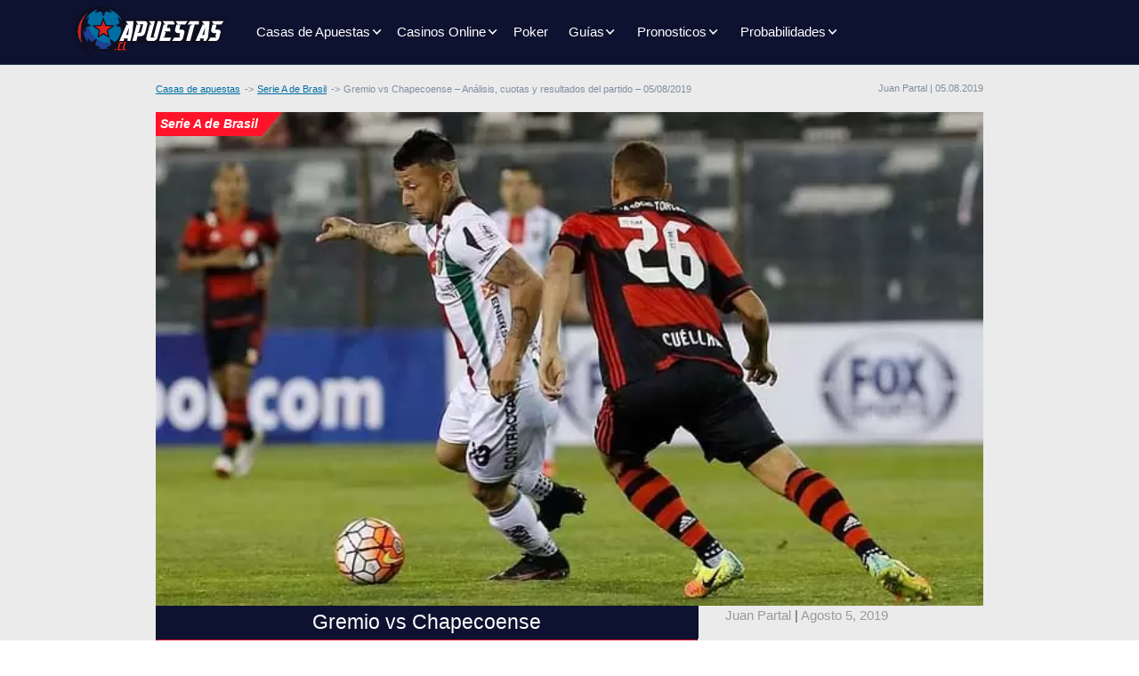

--- FILE ---
content_type: text/html; charset=UTF-8
request_url: https://www.apuestas.cl/bra-serie-a/gremio-vs-chapecoense-analisis-cuotas-y-resultados-del-partido-05-08-2019/
body_size: 10228
content:
<!DOCTYPE html>
<html lang="es-CL">
<head>
    
    <meta charset="UTF-8">
    <meta name="viewport" content="width=device-width, initial-scale=1">
    <meta http-equiv="X-UA-Compatible" content="IE=edge">
    <link rel="profile" href="https://gmpg.org/xfn/11">
        <link rel="preconnect" href="https://www.googletagmanager.com">
    <link rel="preconnect" href="https://www.google-analytics.com">
    <link rel="preconnect" href="https://static.getclicky.com">
    <link rel="icon" href="/wp-content/themes/aspiration/img/favicon.svg" type="image/svg+xml">
<!-- Google Tag Manager -->
<script>
document.addEventListener("DOMContentLoaded", (event) => {
(function(w,d,s,l,i){w[l]=w[l]||[];w[l].push({'gtm.start':
new Date().getTime(),event:'gtm.js'});var f=d.getElementsByTagName(s)[0],
j=d.createElement(s),dl=l!='dataLayer'?'&l='+l:'';j.async=true;j.src=
'https://www.googletagmanager.com/gtm.js?id='+i+dl;f.parentNode.insertBefore(j,f);
})(window,document,'script','dataLayer','GTM-NK3CHHP');
});
</script>
<!-- End Google Tag Manager -->
 <!-- Matomo -->
<script>
var _paq = window._paq = window._paq || [];
_paq.push(['setTrackerUrl', 'https://r6y2yysb.apuestas.cl/matomo.php']);
var _mtm = window._mtm = window._mtm || []; _mtm.push({'mtm.startTime': (new Date().getTime()), 'event': 'mtm.Start'}); 
var d=document, g=d.createElement('script'), s=d.getElementsByTagName('script')[0]; 
g.async=true; g.src='https://r6y2yysb.apuestas.cl/js/container_R6Y2Yysb.js'; s.parentNode.insertBefore(g,s);
</script>
<!-- End Matomo Code -->
    <meta property="article:modified_time" content="2026-01-16T03:35:00+01:00">
    <link rel="preload" href="https://www.apuestas.cl/wp-includes/js/jquery/jquery.min.js?ver=3.7.1"  as="script" crossorigin="anonymous">
<meta name='robots' content='index, follow, max-image-preview:large, max-snippet:-1, max-video-preview:-1'>

	<title>Apuesta Gremio vs Chapecoense - Serie A de Brasil | Apuestas.cl</title>
	<meta name="description" content="En un encuentro entre equipos con momentos totalmente opuestos, Gremio quiere continuar por el buen camino ante un Chapecoense que viene horrendo.">
	<link rel="canonical" href="https://www.apuestas.cl/bra-serie-a/gremio-vs-chapecoense-analisis-cuotas-y-resultados-del-partido-05-08-2019/">
	<meta property="og:locale" content="es_ES">
	<meta property="og:type" content="article">
	<meta property="og:title" content="Apuesta Gremio vs Chapecoense - Serie A de Brasil | Apuestas.cl">
	<meta property="og:description" content="En un encuentro entre equipos con momentos totalmente opuestos, Gremio quiere continuar por el buen camino ante un Chapecoense que viene horrendo.">
	<meta property="og:url" content="https://www.apuestas.cl/bra-serie-a/gremio-vs-chapecoense-analisis-cuotas-y-resultados-del-partido-05-08-2019/">
	<meta property="og:site_name" content="apuestas.cl">
	<meta property="article:published_time" content="2019-08-05T03:35:00+00:00">
	<meta property="og:image" content="https://www.apuestas.cl/wp-content/uploads/images/ramos-1.jpg">
	<meta property="og:image:width" content="670">
	<meta property="og:image:height" content="400">
	<meta property="og:image:type" content="image/jpeg">
	<meta name="author" content="Juan Partal">
	<meta name="twitter:card" content="summary_large_image">
	<meta name="twitter:label1" content="Escrito por">
	<meta name="twitter:data1" content="Juan Partal">
	<meta name="twitter:label2" content="Tiempo estimado de lectura">
	<meta name="twitter:data2" content="2 minutes">
	<script type="application/ld+json" class="yoast-schema-graph">{"@context":"https://schema.org","@graph":[{"@type":"WebPage","@id":"https://www.apuestas.cl/bra-serie-a/gremio-vs-chapecoense-analisis-cuotas-y-resultados-del-partido-05-08-2019/","url":"https://www.apuestas.cl/bra-serie-a/gremio-vs-chapecoense-analisis-cuotas-y-resultados-del-partido-05-08-2019/","name":"Apuesta Gremio vs Chapecoense - Serie A de Brasil | Apuestas.cl","isPartOf":{"@id":"https://www.apuestas.cl/#website"},"primaryImageOfPage":{"@id":"https://www.apuestas.cl/bra-serie-a/gremio-vs-chapecoense-analisis-cuotas-y-resultados-del-partido-05-08-2019/#primaryimage"},"image":{"@id":"https://www.apuestas.cl/bra-serie-a/gremio-vs-chapecoense-analisis-cuotas-y-resultados-del-partido-05-08-2019/#primaryimage"},"thumbnailUrl":"https://www.apuestas.cl/wp-content/uploads/images/ramos-1.jpg","author":{"@id":"https://www.apuestas.cl/#/schema/person/a1b9b165995f9e40e47de095732add9f"},"description":"En un encuentro entre equipos con momentos totalmente opuestos, Gremio quiere continuar por el buen camino ante un Chapecoense que viene horrendo.","inLanguage":"es-CL","potentialAction":[{"@type":"ReadAction","target":["https://www.apuestas.cl/bra-serie-a/gremio-vs-chapecoense-analisis-cuotas-y-resultados-del-partido-05-08-2019/"]}]},{"@type":"ImageObject","inLanguage":"es-CL","@id":"https://www.apuestas.cl/bra-serie-a/gremio-vs-chapecoense-analisis-cuotas-y-resultados-del-partido-05-08-2019/#primaryimage","url":"https://www.apuestas.cl/wp-content/uploads/images/ramos-1.jpg","contentUrl":"https://www.apuestas.cl/wp-content/uploads/images/ramos-1.jpg","width":670,"height":400,"caption":"Previa para el Gremio vs Chapecoense del Brasileirao"},{"@type":"WebSite","@id":"https://www.apuestas.cl/#website","url":"https://www.apuestas.cl/","name":"apuestas.cl","description":"","inLanguage":"es-CL"},{"@type":"Person","@id":"https://www.apuestas.cl/#/schema/person/a1b9b165995f9e40e47de095732add9f","name":"Juan Partal","image":{"@type":"ImageObject","inLanguage":"es-CL","@id":"https://www.apuestas.cl/#/schema/person/image/","url":"https://secure.gravatar.com/avatar/dfc7eff2f24de830d24468ced5a7f6be49269cc781a8114fe044181ef80aaf14?s=96&d=mm&r=g","contentUrl":"https://secure.gravatar.com/avatar/dfc7eff2f24de830d24468ced5a7f6be49269cc781a8114fe044181ef80aaf14?s=96&d=mm&r=g","caption":"Juan Partal"},"url":"https://www.apuestas.cl/author/juan_partal/"}]}</script>


<link rel="preload" href="https://www.apuestas.cl/wp-content/themes/aspiration/style.css" as="style" onload="this.onload=null;this.rel='stylesheet'">
<noscript><link rel="stylesheet" href="https://www.apuestas.cl/wp-content/themes/aspiration/style.css" media="all"></noscript>
<link rel="preload" href="https://www.apuestas.cl/wp-content/themes/aspiration/inc/assets/css/bootstrap.min.css" as="style" onload="this.onload=null;this.rel='stylesheet'">
<noscript><link rel="stylesheet" href="https://www.apuestas.cl/wp-content/themes/aspiration/inc/assets/css/bootstrap.min.css" media="all"></noscript>
<link rel="preload" href="https://www.apuestas.cl/wp-content/themes/apuestas/style.css" as="style" onload="this.onload=null;this.rel='stylesheet'">
<noscript><link rel="stylesheet" href="https://www.apuestas.cl/wp-content/themes/apuestas/style.css" media="all"></noscript>
<link rel="preload" href="https://www.apuestas.cl/wp-content/themes/aspiration/inc/assets/css/presets/theme-option/sport-brands.css" as="style" onload="this.onload=null;this.rel='stylesheet'">
<noscript><link rel="stylesheet" href="https://www.apuestas.cl/wp-content/themes/aspiration/inc/assets/css/presets/theme-option/sport-brands.css" media="all"></noscript>
<link rel="preload" href="https://www.apuestas.cl/wp-content/themes/aspiration/inc/assets/css/presets/theme-option/sport.css" as="style" onload="this.onload=null;this.rel='stylesheet'">
<noscript><link rel="stylesheet" href="https://www.apuestas.cl/wp-content/themes/aspiration/inc/assets/css/presets/theme-option/sport.css" media="all"></noscript>
<link rel="preload" href="https://www.apuestas.cl/wp-content/themes/aspiration/inc/assets/css/presets/theme-option/logos.css" as="style" onload="this.onload=null;this.rel='stylesheet'">
<noscript><link rel="stylesheet" href="https://www.apuestas.cl/wp-content/themes/aspiration/inc/assets/css/presets/theme-option/logos.css" media="all"></noscript>
<link rel="preload" href="https://www.apuestas.cl/wp-content/themes/aspiration/inc/assets/css/presets/color-scheme/blue-green-yellow.css" as="style" onload="this.onload=null;this.rel='stylesheet'">
<noscript><link rel="stylesheet" href="https://www.apuestas.cl/wp-content/themes/aspiration/inc/assets/css/presets/color-scheme/blue-green-yellow.css" media="all"></noscript>
<script type="text/javascript" src="https://www.apuestas.cl/wp-includes/js/jquery/jquery.min.js" id="jquery-core-js"></script>
    <style>
        #page-sub-header {color: #fff;  background: #212958; }
        #page-sub-header h1 {color: #fff;}
    </style>
    <style id='global-styles-inline-css' type='text/css'>
:root{--wp--preset--aspect-ratio--square: 1;--wp--preset--aspect-ratio--4-3: 4/3;--wp--preset--aspect-ratio--3-4: 3/4;--wp--preset--aspect-ratio--3-2: 3/2;--wp--preset--aspect-ratio--2-3: 2/3;--wp--preset--aspect-ratio--16-9: 16/9;--wp--preset--aspect-ratio--9-16: 9/16;--wp--preset--color--black: #000000;--wp--preset--color--cyan-bluish-gray: #abb8c3;--wp--preset--color--white: #ffffff;--wp--preset--color--pale-pink: #f78da7;--wp--preset--color--vivid-red: #cf2e2e;--wp--preset--color--luminous-vivid-orange: #ff6900;--wp--preset--color--luminous-vivid-amber: #fcb900;--wp--preset--color--light-green-cyan: #7bdcb5;--wp--preset--color--vivid-green-cyan: #00d084;--wp--preset--color--pale-cyan-blue: #8ed1fc;--wp--preset--color--vivid-cyan-blue: #0693e3;--wp--preset--color--vivid-purple: #9b51e0;--wp--preset--gradient--vivid-cyan-blue-to-vivid-purple: linear-gradient(135deg,rgb(6,147,227) 0%,rgb(155,81,224) 100%);--wp--preset--gradient--light-green-cyan-to-vivid-green-cyan: linear-gradient(135deg,rgb(122,220,180) 0%,rgb(0,208,130) 100%);--wp--preset--gradient--luminous-vivid-amber-to-luminous-vivid-orange: linear-gradient(135deg,rgb(252,185,0) 0%,rgb(255,105,0) 100%);--wp--preset--gradient--luminous-vivid-orange-to-vivid-red: linear-gradient(135deg,rgb(255,105,0) 0%,rgb(207,46,46) 100%);--wp--preset--gradient--very-light-gray-to-cyan-bluish-gray: linear-gradient(135deg,rgb(238,238,238) 0%,rgb(169,184,195) 100%);--wp--preset--gradient--cool-to-warm-spectrum: linear-gradient(135deg,rgb(74,234,220) 0%,rgb(151,120,209) 20%,rgb(207,42,186) 40%,rgb(238,44,130) 60%,rgb(251,105,98) 80%,rgb(254,248,76) 100%);--wp--preset--gradient--blush-light-purple: linear-gradient(135deg,rgb(255,206,236) 0%,rgb(152,150,240) 100%);--wp--preset--gradient--blush-bordeaux: linear-gradient(135deg,rgb(254,205,165) 0%,rgb(254,45,45) 50%,rgb(107,0,62) 100%);--wp--preset--gradient--luminous-dusk: linear-gradient(135deg,rgb(255,203,112) 0%,rgb(199,81,192) 50%,rgb(65,88,208) 100%);--wp--preset--gradient--pale-ocean: linear-gradient(135deg,rgb(255,245,203) 0%,rgb(182,227,212) 50%,rgb(51,167,181) 100%);--wp--preset--gradient--electric-grass: linear-gradient(135deg,rgb(202,248,128) 0%,rgb(113,206,126) 100%);--wp--preset--gradient--midnight: linear-gradient(135deg,rgb(2,3,129) 0%,rgb(40,116,252) 100%);--wp--preset--font-size--small: 13px;--wp--preset--font-size--medium: 20px;--wp--preset--font-size--large: 36px;--wp--preset--font-size--x-large: 42px;--wp--preset--spacing--20: 0.44rem;--wp--preset--spacing--30: 0.67rem;--wp--preset--spacing--40: 1rem;--wp--preset--spacing--50: 1.5rem;--wp--preset--spacing--60: 2.25rem;--wp--preset--spacing--70: 3.38rem;--wp--preset--spacing--80: 5.06rem;--wp--preset--shadow--natural: 6px 6px 9px rgba(0, 0, 0, 0.2);--wp--preset--shadow--deep: 12px 12px 50px rgba(0, 0, 0, 0.4);--wp--preset--shadow--sharp: 6px 6px 0px rgba(0, 0, 0, 0.2);--wp--preset--shadow--outlined: 6px 6px 0px -3px rgb(255, 255, 255), 6px 6px rgb(0, 0, 0);--wp--preset--shadow--crisp: 6px 6px 0px rgb(0, 0, 0);}:where(.is-layout-flex){gap: 0.5em;}:where(.is-layout-grid){gap: 0.5em;}body .is-layout-flex{display: flex;}.is-layout-flex{flex-wrap: wrap;align-items: center;}.is-layout-flex > :is(*, div){margin: 0;}body .is-layout-grid{display: grid;}.is-layout-grid > :is(*, div){margin: 0;}:where(.wp-block-columns.is-layout-flex){gap: 2em;}:where(.wp-block-columns.is-layout-grid){gap: 2em;}:where(.wp-block-post-template.is-layout-flex){gap: 1.25em;}:where(.wp-block-post-template.is-layout-grid){gap: 1.25em;}.has-black-color{color: var(--wp--preset--color--black) !important;}.has-cyan-bluish-gray-color{color: var(--wp--preset--color--cyan-bluish-gray) !important;}.has-white-color{color: var(--wp--preset--color--white) !important;}.has-pale-pink-color{color: var(--wp--preset--color--pale-pink) !important;}.has-vivid-red-color{color: var(--wp--preset--color--vivid-red) !important;}.has-luminous-vivid-orange-color{color: var(--wp--preset--color--luminous-vivid-orange) !important;}.has-luminous-vivid-amber-color{color: var(--wp--preset--color--luminous-vivid-amber) !important;}.has-light-green-cyan-color{color: var(--wp--preset--color--light-green-cyan) !important;}.has-vivid-green-cyan-color{color: var(--wp--preset--color--vivid-green-cyan) !important;}.has-pale-cyan-blue-color{color: var(--wp--preset--color--pale-cyan-blue) !important;}.has-vivid-cyan-blue-color{color: var(--wp--preset--color--vivid-cyan-blue) !important;}.has-vivid-purple-color{color: var(--wp--preset--color--vivid-purple) !important;}.has-black-background-color{background-color: var(--wp--preset--color--black) !important;}.has-cyan-bluish-gray-background-color{background-color: var(--wp--preset--color--cyan-bluish-gray) !important;}.has-white-background-color{background-color: var(--wp--preset--color--white) !important;}.has-pale-pink-background-color{background-color: var(--wp--preset--color--pale-pink) !important;}.has-vivid-red-background-color{background-color: var(--wp--preset--color--vivid-red) !important;}.has-luminous-vivid-orange-background-color{background-color: var(--wp--preset--color--luminous-vivid-orange) !important;}.has-luminous-vivid-amber-background-color{background-color: var(--wp--preset--color--luminous-vivid-amber) !important;}.has-light-green-cyan-background-color{background-color: var(--wp--preset--color--light-green-cyan) !important;}.has-vivid-green-cyan-background-color{background-color: var(--wp--preset--color--vivid-green-cyan) !important;}.has-pale-cyan-blue-background-color{background-color: var(--wp--preset--color--pale-cyan-blue) !important;}.has-vivid-cyan-blue-background-color{background-color: var(--wp--preset--color--vivid-cyan-blue) !important;}.has-vivid-purple-background-color{background-color: var(--wp--preset--color--vivid-purple) !important;}.has-black-border-color{border-color: var(--wp--preset--color--black) !important;}.has-cyan-bluish-gray-border-color{border-color: var(--wp--preset--color--cyan-bluish-gray) !important;}.has-white-border-color{border-color: var(--wp--preset--color--white) !important;}.has-pale-pink-border-color{border-color: var(--wp--preset--color--pale-pink) !important;}.has-vivid-red-border-color{border-color: var(--wp--preset--color--vivid-red) !important;}.has-luminous-vivid-orange-border-color{border-color: var(--wp--preset--color--luminous-vivid-orange) !important;}.has-luminous-vivid-amber-border-color{border-color: var(--wp--preset--color--luminous-vivid-amber) !important;}.has-light-green-cyan-border-color{border-color: var(--wp--preset--color--light-green-cyan) !important;}.has-vivid-green-cyan-border-color{border-color: var(--wp--preset--color--vivid-green-cyan) !important;}.has-pale-cyan-blue-border-color{border-color: var(--wp--preset--color--pale-cyan-blue) !important;}.has-vivid-cyan-blue-border-color{border-color: var(--wp--preset--color--vivid-cyan-blue) !important;}.has-vivid-purple-border-color{border-color: var(--wp--preset--color--vivid-purple) !important;}.has-vivid-cyan-blue-to-vivid-purple-gradient-background{background: var(--wp--preset--gradient--vivid-cyan-blue-to-vivid-purple) !important;}.has-light-green-cyan-to-vivid-green-cyan-gradient-background{background: var(--wp--preset--gradient--light-green-cyan-to-vivid-green-cyan) !important;}.has-luminous-vivid-amber-to-luminous-vivid-orange-gradient-background{background: var(--wp--preset--gradient--luminous-vivid-amber-to-luminous-vivid-orange) !important;}.has-luminous-vivid-orange-to-vivid-red-gradient-background{background: var(--wp--preset--gradient--luminous-vivid-orange-to-vivid-red) !important;}.has-very-light-gray-to-cyan-bluish-gray-gradient-background{background: var(--wp--preset--gradient--very-light-gray-to-cyan-bluish-gray) !important;}.has-cool-to-warm-spectrum-gradient-background{background: var(--wp--preset--gradient--cool-to-warm-spectrum) !important;}.has-blush-light-purple-gradient-background{background: var(--wp--preset--gradient--blush-light-purple) !important;}.has-blush-bordeaux-gradient-background{background: var(--wp--preset--gradient--blush-bordeaux) !important;}.has-luminous-dusk-gradient-background{background: var(--wp--preset--gradient--luminous-dusk) !important;}.has-pale-ocean-gradient-background{background: var(--wp--preset--gradient--pale-ocean) !important;}.has-electric-grass-gradient-background{background: var(--wp--preset--gradient--electric-grass) !important;}.has-midnight-gradient-background{background: var(--wp--preset--gradient--midnight) !important;}.has-small-font-size{font-size: var(--wp--preset--font-size--small) !important;}.has-medium-font-size{font-size: var(--wp--preset--font-size--medium) !important;}.has-large-font-size{font-size: var(--wp--preset--font-size--large) !important;}.has-x-large-font-size{font-size: var(--wp--preset--font-size--x-large) !important;}
/*# sourceURL=global-styles-inline-css */
</style>
</head>

<body class="wp-singular post-template-default single single-post postid-29655 single-format-standard wp-theme-aspiration wp-child-theme-apuestas group-blog theme-preset-active">
<!-- Google Tag Manager (noscript) -->
<noscript><iframe src="https://www.googletagmanager.com/ns.html?id=GTM-NK3CHHP"
height="0" width="0" style="display:none;visibility:hidden"></iframe></noscript>
<!-- End Google Tag Manager (noscript) -->


	<header id="masthead" class="site-header navbar-static-top navbar-light">
        <div class="container-xl px-0">
            <nav class="navbar navbar-expand-lg p-0">
                <div class="navbar-brand">
                                            <a href="https://www.apuestas.cl/"><img src="https://www.apuestas.cl/wp-content/themes/aspiration/img/logo.svg" alt="Casas de apuestas en Chile" width="180" height="63"></a>
                    
                </div>
                <button class="navbar-toggler" type="button" data-toggle="collapse" data-target="#primary-nav" aria-controls="primary-nav" aria-expanded="false" aria-label="Toggle navigation">
                    <span class="navbar-toggler-icon"></span>
                </button>

                <div id="primary-nav" class="collapse navbar-collapse justify-content-start"><ul id="menu-main-menu" class="navbar-nav"><li class="menu-item-has-children dropdown"><a href="https://www.apuestas.cl/" class="nav-link d-inline-block">Casas de Apuestas</a><span class="dropdown-toggle" data-toggle="dropdown" aria-haspopup="true" aria-expanded="false" role="button"></span>
<ul class="dropdown-menu"  role="menu">
	<li><a href="https://www.apuestas.cl/20bet/" class="nav-link d-inline-block">20Bet Chile</a></li>
	<li><a href="https://www.apuestas.cl/22bet/" class="nav-link d-inline-block">22Bet Chile</a></li>
	<li><a href="https://www.apuestas.cl/bet365/" class="nav-link d-inline-block">Bet365 Chile</a></li>
	<li><a href="https://www.apuestas.cl/betway/" class="nav-link d-inline-block">Betway Chile</a></li>
	<li><a href="https://www.apuestas.cl/bumbet/" class="nav-link d-inline-block">Bumbet Chile</a></li>
	<li><a href="https://www.apuestas.cl/sol/" class="nav-link d-inline-block">Sol Chile</a></li>
	<li><a href="https://www.apuestas.cl/ivibet/" class="nav-link d-inline-block">Ivibet Chile</a></li>
	<li><a href="https://www.apuestas.cl/tonybet/" class="nav-link d-inline-block">Tonybet Chile</a></li>
	<li><a href="https://www.apuestas.cl/rabona/" class="nav-link d-inline-block">Rabona Chile</a></li>
	<li><a href="https://www.apuestas.cl/fezbet/" class="nav-link d-inline-block">FezBet Chile</a></li>
	<li><a href="https://www.apuestas.cl/rojabet/" class="nav-link d-inline-block">Rojabet Chile</a></li>
	<li><a href="https://www.apuestas.cl/megapari/" class="nav-link d-inline-block">Megapari Chile</a></li>
	<li><a href="https://www.apuestas.cl/pinnacle/" class="nav-link d-inline-block">Pinnacle Chile</a></li>
	<li><a href="https://www.apuestas.cl/jugabet/" class="nav-link d-inline-block">Jugabet Chile</a></li>
	<li><a href="https://www.apuestas.cl/1go/" class="nav-link d-inline-block">1Go Chile</a></li>
	<li><a href="https://www.apuestas.cl/melbet/" class="nav-link d-inline-block">MelBet Chile</a></li>
	<li><a href="https://www.apuestas.cl/legiano/" class="nav-link d-inline-block">Legiano Chile</a></li>
	<li><a href="https://www.apuestas.cl/wazamba/" class="nav-link d-inline-block">Wazamba Chile</a></li>
	<li><a href="https://www.apuestas.cl/w88/" class="nav-link d-inline-block">W88 Chile</a></li>
	<li><a href="https://www.apuestas.cl/sapphirebet/" class="nav-link d-inline-block">SapphireBet Chile</a></li>
	<li><a href="https://www.apuestas.cl/1redbet/" class="nav-link d-inline-block">1Redbet Chile</a></li>
	<li><a href="https://www.apuestas.cl/pinup/" class="nav-link d-inline-block">PinUp Chile</a></li>
	<li><a href="https://www.apuestas.cl/tikitaka/" class="nav-link d-inline-block">Tikitaka Chile</a></li>
	<li><a href="https://www.apuestas.cl/bcgame/" class="nav-link d-inline-block">BCGAME Chile</a></li>
	<li><a href="https://www.apuestas.cl/lvbet/" class="nav-link d-inline-block">LVBET Chile</a></li>
</ul>
</li>
<li class="menu-item-has-children dropdown"><a href="https://www.apuestas.cl/casinos-online/" class="nav-link d-inline-block">Casinos Online</a><span class="dropdown-toggle" data-toggle="dropdown" aria-haspopup="true" aria-expanded="false" role="button"></span>
<ul class="dropdown-menu"  role="menu">
	<li class="menu-item-has-children dropdown"><span class="dropdown-toggle toggle-link d-inline-block" data-toggle="dropdown" aria-haspopup="true" aria-expanded="false" role="button">Juegos</span>
	<ul class="dropdown-menu"  role="menu">
		<li><a href="https://www.apuestas.cl/casinos-online/blackjack/" class="nav-link d-inline-block">Blackjack</a></li>
		<li><a href="https://www.apuestas.cl/casinos-online/slots/" class="nav-link d-inline-block">Tragamonedas</a></li>
		<li><a href="https://www.apuestas.cl/casinos-online/ruleta/" class="nav-link d-inline-block">Ruleta</a></li>
	</ul>
</li>
	<li class="menu-item-has-children dropdown"><span class="dropdown-toggle toggle-link d-inline-block" data-toggle="dropdown" aria-haspopup="true" aria-expanded="false" role="button">Casinos</span>
	<ul class="dropdown-menu"  role="menu">
		<li><a href="https://www.apuestas.cl/casinos-online/22bet-casino/" class="nav-link d-inline-block">22Bet Casino</a></li>
		<li><a href="https://www.apuestas.cl/casinos-online/bet365-casino/" class="nav-link d-inline-block">Bet365 Casino</a></li>
		<li><a href="https://www.apuestas.cl/casinos-online/betway-casino/" class="nav-link d-inline-block">Betway Casino</a></li>
		<li><a href="https://www.apuestas.cl/casinos-online/bodog-casino/" class="nav-link d-inline-block">Bodog Casino</a></li>
		<li><a href="https://www.apuestas.cl/casinos-online/1go-casino/" class="nav-link d-inline-block">1Go Casino</a></li>
		<li><a href="https://www.apuestas.cl/casinos-online/rabona-casino/" class="nav-link d-inline-block">Rabona Casino</a></li>
		<li><a href="https://www.apuestas.cl/casinos-online/sol-casino/" class="nav-link d-inline-block">Sol Casino</a></li>
		<li><a href="https://www.apuestas.cl/casinos-online/jugabet-casino/" class="nav-link d-inline-block">Jugabet Casino</a></li>
		<li><a href="https://www.apuestas.cl/casinos-online/melbet-casino/" class="nav-link d-inline-block">MelBet Casino</a></li>
		<li><a href="https://www.apuestas.cl/casinos-online/legiano-casino/" class="nav-link d-inline-block">Legiano Casino</a></li>
		<li><a href="https://www.apuestas.cl/casinos-online/wazamba-casino/" class="nav-link d-inline-block">Wazamba Casino</a></li>
		<li><a href="https://www.apuestas.cl/casinos-online/tonybet-casino/" class="nav-link d-inline-block">TonyBet Casino</a></li>
		<li><a href="https://www.apuestas.cl/casinos-online/20bet-casino/" class="nav-link d-inline-block">20Bet Casino</a></li>
		<li><a href="https://www.apuestas.cl/casinos-online/w88-casino/" class="nav-link d-inline-block">W88 Casino</a></li>
		<li><a href="https://www.apuestas.cl/casinos-online/rojabet-casino/" class="nav-link d-inline-block">Rojabet Casino</a></li>
		<li><a href="https://www.apuestas.cl/casinos-online/ivibet-casino/" class="nav-link d-inline-block">Ivibet Casino</a></li>
		<li><a href="https://www.apuestas.cl/casinos-online/sapphirebet-casino/" class="nav-link d-inline-block">SapphireBet Casino</a></li>
		<li><a href="https://www.apuestas.cl/casinos-online/pinup-casino/" class="nav-link d-inline-block">PinUp Casino</a></li>
		<li><a href="https://www.apuestas.cl/casinos-online/tikitaka-casino/" class="nav-link d-inline-block">TikiTaka Casino</a></li>
		<li><a href="https://www.apuestas.cl/casinos-online/1redbet-casino/" class="nav-link d-inline-block">1Redbet Casino</a></li>
		<li><a href="https://www.apuestas.cl/casinos-online/bcgame-casino/" class="nav-link d-inline-block">BC Game Casino</a></li>
		<li><a href="https://www.apuestas.cl/casinos-online/lvbet-casino/" class="nav-link d-inline-block">LVbet Casino</a></li>
	</ul>
</li>
</ul>
</li>
<li><a href="https://www.apuestas.cl/poker/" class="nav-link d-inline-block">Poker</a></li>
<li class="menu-item-has-children dropdown"><span class="dropdown-toggle nav-link d-inline-block" data-toggle="dropdown" aria-haspopup="true" aria-expanded="false" role="button">Guías</span>
<ul class="dropdown-menu"  role="menu">
	<li class="menu-item-has-children dropdown"><a href="https://www.apuestas.cl/medios-de-pago/" class="nav-link d-inline-block">Medios de pago</a><span class="dropdown-toggle" data-toggle="dropdown" aria-haspopup="true" aria-expanded="false" role="button"></span>
	<ul class="dropdown-menu"  role="menu">
		<li><a href="https://www.apuestas.cl/medios-de-pago/bitcoin/" class="nav-link d-inline-block">Bitcoin</a></li>
		<li><a href="https://www.apuestas.cl/medios-de-pago/caja-vecina/" class="nav-link d-inline-block">Caja Vecina</a></li>
		<li><a href="https://www.apuestas.cl/medios-de-pago/mach/" class="nav-link d-inline-block">Mach</a></li>
		<li><a href="https://www.apuestas.cl/medios-de-pago/mastercard/" class="nav-link d-inline-block">Mastercard</a></li>
		<li><a href="https://www.apuestas.cl/medios-de-pago/paypal/" class="nav-link d-inline-block">Paypal</a></li>
		<li><a href="https://www.apuestas.cl/medios-de-pago/redcompra/" class="nav-link d-inline-block">Redcompra</a></li>
		<li><a href="https://www.apuestas.cl/medios-de-pago/safetypay/" class="nav-link d-inline-block">Safetypay</a></li>
		<li><a href="https://www.apuestas.cl/medios-de-pago/visa/" class="nav-link d-inline-block">VISA</a></li>
		<li><a href="https://www.apuestas.cl/medios-de-pago/webpay/" class="nav-link d-inline-block">Webpay</a></li>
	</ul>
</li>
	<li class="menu-item-has-children dropdown"><a href="https://www.apuestas.cl/guia/como-apostar/" class="nav-link d-inline-block">¿Cómo Apostar?</a><span class="dropdown-toggle" data-toggle="dropdown" aria-haspopup="true" aria-expanded="false" role="button"></span>
	<ul class="dropdown-menu"  role="menu">
		<li><a href="https://www.apuestas.cl/guia/como-apostar/bono-bienvenida/" class="nav-link d-inline-block">Bonos de Bienvenida</a></li>
		<li><a href="https://www.apuestas.cl/guia/como-apostar/sacar-dinero/" class="nav-link d-inline-block">Cómo retirar dinero</a></li>
		<li><a href="https://www.apuestas.cl/guia/como-apostar/primer-deposito/" class="nav-link d-inline-block">Primer Depósito</a></li>
		<li><a href="https://www.apuestas.cl/guia/glosario-de-apuestas/" class="nav-link d-inline-block">Glosario De Apuestas Deportivas</a></li>
		<li><a href="https://www.apuestas.cl/guia/como-apostar/como-apostar-en-el-futbol/" class="nav-link d-inline-block">Cómo Apostar En El Fútbol</a></li>
	</ul>
</li>
	<li class="menu-item-has-children dropdown"><a href="https://www.apuestas.cl/guia/tipos-de-apuestas/" class="nav-link d-inline-block">Tipos De Apuestas</a><span class="dropdown-toggle" data-toggle="dropdown" aria-haspopup="true" aria-expanded="false" role="button"></span>
	<ul class="dropdown-menu"  role="menu">
		<li><a href="https://www.apuestas.cl/guia/tipos-de-apuestas/ambos-equipos-anotaran/" class="nav-link d-inline-block">Ambos Equipos Anotarán</a></li>
		<li><a href="https://www.apuestas.cl/guia/tipos-de-apuestas/la-doble-chance/" class="nav-link d-inline-block">La “doble chance”</a></li>
		<li><a href="https://www.apuestas.cl/guia/tipos-de-apuestas/apuestas-combinadas/" class="nav-link d-inline-block">Las Apuestas Combinadas</a></li>
		<li><a href="https://www.apuestas.cl/guia/tipos-de-apuestas/margen-de-victoria/" class="nav-link d-inline-block">Margen de Victoria</a></li>
		<li><a href="https://www.apuestas.cl/guia/tipos-de-apuestas/mas-menos/" class="nav-link d-inline-block">Más / Menos</a></li>
		<li><a href="https://www.apuestas.cl/guia/tipos-de-apuestas/numero-de-goles-par-impar/" class="nav-link d-inline-block">Número de Goles – Par / Impar</a></li>
		<li><a href="https://www.apuestas.cl/guia/tipos-de-apuestas/numero-total-de-goles/" class="nav-link d-inline-block">Número Total de Goles</a></li>
		<li><a href="https://www.apuestas.cl/guia/tipos-de-apuestas/primer-equipo-que-anotara/" class="nav-link d-inline-block">Primer Equipo Que Anotará</a></li>
	</ul>
</li>
</ul>
</li>
<li class="menu-item-has-children dropdown"><span class="dropdown-toggle nav-link d-inline-block" data-toggle="dropdown" aria-haspopup="true" aria-expanded="false" role="button">Pronosticos</span>
<ul class="dropdown-menu"  role="menu">
	<li class="menu-item-has-children dropdown"><span class="dropdown-toggle toggle-link d-inline-block" data-toggle="dropdown" aria-haspopup="true" aria-expanded="false" role="button">América</span>
	<ul class="dropdown-menu"  role="menu">
		<li><a href="https://www.apuestas.cl/liga-mx/pronosticos/" class="nav-link d-inline-block">Liga MX</a></li>
		<li><a href="https://www.apuestas.cl/mls/pronosticos/" class="nav-link d-inline-block">MLS</a></li>
		<li><a href="https://www.apuestas.cl/bra-serie-a/pronosticos/" class="nav-link d-inline-block">Serie A de Brasil</a></li>
		<li><a href="https://www.apuestas.cl/bra-serie-b/pronosticos/" class="nav-link d-inline-block">Serie B de Brasil</a></li>
	</ul>
</li>
	<li class="menu-item-has-children dropdown"><span class="dropdown-toggle toggle-link d-inline-block" data-toggle="dropdown" aria-haspopup="true" aria-expanded="false" role="button">Internacional</span>
	<ul class="dropdown-menu"  role="menu">
		<li><a href="https://www.apuestas.cl/bundesliga/pronosticos/" class="nav-link d-inline-block">Bundesliga</a></li>
		<li><a href="https://www.apuestas.cl/la-liga/pronosticos/" class="nav-link d-inline-block">La Liga</a></li>
		<li><a href="https://www.apuestas.cl/epl/pronosticos/" class="nav-link d-inline-block">Liga Premier</a></li>
		<li><a href="https://www.apuestas.cl/ligue-1/pronosticos/" class="nav-link d-inline-block">Ligue 1 de Francia</a></li>
		<li><a href="https://www.apuestas.cl/ita-serie-a/pronosticos/" class="nav-link d-inline-block">Serie A de Italia</a></li>
		<li><a href="https://www.apuestas.cl/trofeo-de-campeones/pronosticos/" class="nav-link d-inline-block">UEFA Champions League</a></li>
	</ul>
</li>
	<li class="menu-item-has-children dropdown"><span class="dropdown-toggle toggle-link d-inline-block" data-toggle="dropdown" aria-haspopup="true" aria-expanded="false" role="button">Más</span>
	<ul class="dropdown-menu"  role="menu">
		<li><a href="https://www.apuestas.cl/mlb/pronosticos/" class="nav-link d-inline-block">MLB</a></li>
		<li><a href="https://www.apuestas.cl/nba/pronosticos/" class="nav-link d-inline-block">NBA</a></li>
		<li><a href="https://www.apuestas.cl/nfl/pronosticos/" class="nav-link d-inline-block">NFL</a></li>
	</ul>
</li>
</ul>
</li>
<li class="menu-item-has-children dropdown"><span class="dropdown-toggle nav-link d-inline-block" data-toggle="dropdown" aria-haspopup="true" aria-expanded="false" role="button">Probabilidades</span>
<ul class="dropdown-menu"  role="menu">
	<li class="menu-item-has-children dropdown"><span class="dropdown-toggle toggle-link d-inline-block" data-toggle="dropdown" aria-haspopup="true" aria-expanded="false" role="button">Fútbol</span>
	<ul class="dropdown-menu"  role="menu">
		<li><a href="https://www.apuestas.cl/bundesliga/probabilidades/" class="nav-link d-inline-block">Bundesliga</a></li>
		<li><a href="https://www.apuestas.cl/la-liga/probabilidades/" class="nav-link d-inline-block">La Liga</a></li>
		<li><a href="https://www.apuestas.cl/liga-mx/probabilidades/" class="nav-link d-inline-block">Liga MX</a></li>
		<li><a href="https://www.apuestas.cl/epl/probabilidades/" class="nav-link d-inline-block">Liga Premier</a></li>
		<li><a href="https://www.apuestas.cl/mls/probabilidades/" class="nav-link d-inline-block">MLS</a></li>
		<li><a href="https://www.apuestas.cl/ita-serie-a/probabilidades/" class="nav-link d-inline-block">Serie A de Italia</a></li>
		<li><a href="https://www.apuestas.cl/bra-serie-a/probabilidades/" class="nav-link d-inline-block">Serie A de Brasil</a></li>
		<li><a href="https://www.apuestas.cl/bra-serie-b/probabilidades/" class="nav-link d-inline-block">Serie B de Brasil</a></li>
	</ul>
</li>
	<li class="menu-item-has-children dropdown"><span class="dropdown-toggle toggle-link d-inline-block" data-toggle="dropdown" aria-haspopup="true" aria-expanded="false" role="button">Copas</span>
	<ul class="dropdown-menu"  role="menu">
		<li><a href="https://www.apuestas.cl/copa-mundial/probabilidades/" class="nav-link d-inline-block">Copa del Mundial</a></li>
		<li><a href="https://www.apuestas.cl/euro/probabilidades/" class="nav-link d-inline-block">Eurocopa</a></li>
		<li><a href="https://www.apuestas.cl/liga-de-campeones/probabilidades/" class="nav-link d-inline-block">UEFA Champions League</a></li>
	</ul>
</li>
	<li class="menu-item-has-children dropdown"><span class="dropdown-toggle toggle-link d-inline-block" data-toggle="dropdown" aria-haspopup="true" aria-expanded="false" role="button">Más</span>
	<ul class="dropdown-menu"  role="menu">
		<li><a href="https://www.apuestas.cl/mlb/probabilidades/" class="nav-link d-inline-block">MLB</a></li>
		<li><a href="https://www.apuestas.cl/nba/probabilidades/" class="nav-link d-inline-block">NBA</a></li>
		<li><a href="https://www.apuestas.cl/nfl/probabilidades/" class="nav-link d-inline-block">NFL</a></li>
		<li><a href="https://www.apuestas.cl/nhl-probabilidades/" class="nav-link d-inline-block">NHL</a></li>
		<li><a href="https://www.apuestas.cl/ufc-probabilidades/" class="nav-link d-inline-block">UFC</a></li>
	</ul>
</li>
</ul>
</li>
</ul></div>
            </nav>
        </div>
	</header>
    
	<section id="primary" class="content-area">
		<div id="main" class="site-main" role="main">
			<section class="rev-top-bg py-3">
				<div class="container tips-container">
				
<article id="post-29655" class="post-29655 post type-post status-publish format-standard has-post-thumbnail hentry category-bra-serie-a">
	<div class="brd-container fading mb-3 d-flex flex-row-reverse align-items-center justify-content-between"><div class="text-md-right author-info">Juan Partal | 05.08.2019</div><ul id="breadcrumbs"><li><a href="https://www.apuestas.cl/">Casas de apuestas</a></li><li><a href="https://www.apuestas.cl/bra-serie-a/">Serie A de Brasil</a></li><li>Gremio vs Chapecoense &#8211; Análisis, cuotas y resultados del partido &#8211; 05/08/2019</li></ul></div><script type="application/ld+json">{
    "@context": "http://schema.org",
    "@type": "BreadcrumbList",
    "itemListElement": [
        {
            "@type": "ListItem",
            "position": 1,
            "item": {
                "@id": "https://www.apuestas.cl/",
                "name": "Casas de apuestas"
            }
        },
        {
            "@type": "ListItem",
            "position": 2,
            "item": {
                "@id": "https://www.apuestas.cl/bra-serie-a/",
                "name": "Serie A de Brasil"
            }
        },
        {
            "@type": "ListItem",
            "position": 3,
            "item": {
                "@id": "https://www.apuestas.cl/bra-serie-a/gremio-vs-chapecoense-analisis-cuotas-y-resultados-del-partido-05-08-2019/",
                "name": "Gremio vs Chapecoense &#8211; Análisis, cuotas y resultados del partido &#8211; 05/08/2019"
            }
        }
    ]
}</script>	<div class="post-thumbnail">		
			<span class="category">Serie A de Brasil</span>
	   <picture>
       <source srcset="https://www.apuestas.cl/wp-content/uploads/images/ramos-1.jpg.webp" type="image/webp">
       <img src="https://www.apuestas.cl/wp-content/uploads/images/ramos-1.jpg"
            alt="Previa para el Gremio vs Chapecoense del Brasileirao"
            width=""
            height=""
            >
   </picture>
   	</div>
	<div class="row">		
			<div class="matchup col-12 col-sm-8"><h4>Gremio vs Chapecoense </h4><table><tbody><tr><th>Pronostico</th><th>Odd</th></tr><tr> <td>Gremio</td> <td><span class="odd">1.33</span></td> </tr></tbody></table></div>			<div class="author col-12 col-sm-4"><span class="byline"> <span class="author vcard">Juan Partal</span></span> | <span class="posted-on"><time class="entry-date published updated" datetime="2019-08-05T03:35:00-04:00">Agosto 5, 2019</time></span>			      <div class="social-icons">
         <ul>
            <li><a href="https://www.facebook.com/sharer/sharer.php?u=https://www.apuestas.cl/bra-serie-a/gremio-vs-chapecoense-analisis-cuotas-y-resultados-del-partido-05-08-2019/" target="_blank"><i class="icon-facebook"></i></a></li>
            <li><a href="https://x.com/intent/tweet?url=https://www.apuestas.cl/bra-serie-a/gremio-vs-chapecoense-analisis-cuotas-y-resultados-del-partido-05-08-2019/&text=Gremio vs Chapecoense &#8211; Análisis, cuotas y resultados del partido &#8211; 05/08/2019" data-show-count="false" target="_blank"> <i class="icon-x"></i></a></li>
         </ul>
      </div>
	</div>
	<header>
		<h1 class="entry-title">Gremio vs Chapecoense &#8211; Análisis, cuotas y resultados del partido &#8211; 05/08/2019</h1>
			</header><!-- .entry-header -->
	<div class="px-2">
		<p>Gremio y Chapecoense se enfrentarán este día lunes a las 19:00 (hora de Chile) por la décimo tercera jornada del Brasileirao 2019. El encuentro se desarrollará en el estadio Arena do Gremio, ubicado en la ciudad de Porto Alegre.</p>
<h2>¿Podrá Gremio continuar con la buena racha?</h2>
<p>No quedan dudas de que luego de la Copa América, el rendimiento del Gremio ha crecido de manera exponencial, consiguiendo aumentar el juego colectivo e individual de la escuadra, llevándolos a obtener buenos resultados tanto a nivel internacional como nacional, donde han conseguido subir buenas posiciones en la tabla del brasileirao. El elenco &#8220;tricolor&#8221; es actualmente el décimo tercero de la tabla, con dieciséis puntos en los doce encuentros que han disputado, luego de obtener cuatro juegos, empatar en cuatro y perder en los restantes cuatro. El conjunto &#8220;gaucho&#8221; viene de cinco partidos consecutivos sin conocer la derrota por la liga, sumando tres victorias y dos empates. En casa, los dirigidos por Renato Gaucho acumulan tres victorias seguidas, posicionándolos como uno de los mejores locales en la actualidad.</p>
<h2>Chapecoense necesita sumar de cualquier manera</h2>
<p>Con un rendimiento muy pobre y en una crisis enorme, el Chapecoense llega a este encuentro con la misión de obtener puntos par poder escapar de las últimas posiciones de la tabla, tratando de con tres unidades poder salir de la zona roja del descenso. El &#8220;verdao&#8221; solo ha logrado nueve unidades en doce encuentros disputados, logrando actualmente dos victorias, tres empates y siete derrotas. En la actualidad el &#8220;Chape&#8221; acumula seis partidos de forma seguida sin poder lograr un triunfo. En condición de visitante, el conjunto dirigido técnicamente por Ney Franco ha concedido al menos un gol en cada uno de sus partidos lejos de su estadio, acumulando dos derrotas en la misma condición. Chapecoense llega a este partido con la misión de sumar aunque sea un punto para escalar al menos una posición.</p>
<h2>Victoria local para seguir creciendo en la tabla</h2>
<p>Luego de analizar a los dos equipos, podemos notar que las diferencias entre uno y otro son muy considerables y en un encuentro de este tipo, creemos que la visita no podrá sacar unidades, por lo que imaginamos que el Gremio se quedará con el triunfo. Con la misión de seguir con la buena dinámica que vienen trayendo, creemos que el elenco de casa anotará más de (+1.5 goles), lo que da una cuota de 1.61. Por el lado del conjunto visitante, esperamos que no marcarán, lo que nos da una cuota a pagar de 1.57 en la casa de apuestas <a href="https://l.facebook.com/l.php?u=https%3A%2F%2Fwww.apuestas.cl%2Fapostar%2Fbet365%3Ffbclid%3DIwAR3O26zISiYxmSPMkvwuTSmM7EeHMNx88_Yyyun4WYqKlKCCdAnbUSIS8LA&amp;h=AT1KP-hs9FODN59uljyQLuz5j6csIypl3jczTE1BLIgo6OfberX18l5N6wFbOlHPgegnxAq8Qlj81jbPvCodGLMcdgm1Jd0A7zQ8SALQSjRYNaOF7SaMQYl0k5n4bJ32s9c">bet365</a>.</p>
	</div><!-- .entry-content -->
</article><!-- #post-## -->
				</div>
			</section>
		</div><!-- #main -->
	</section><!-- #primary -->

   <div class="modal fade site-pop" id="main-pop" tabindex="-1" aria-labelledby="main-pop" aria-hidden="true">
   <div class="modal-dialog">
    <div class="modal-content">
      <div class="modal-header">
        <button type="button" class="close" data-dismiss="modal" aria-label="Close">
          <span aria-hidden="true">&times;</span>
        </button>
      </div>
      <div class="modal-body">
       <h3 class="text-center top-3-heading mb-2">Mejores sitios de apuestas</h3>
             <div class="row pop-top-3 overflow-hidden align-items-center mx-auto mb-3">
           <div class="col-md-4 px-1 py-2">
               <span class="badge-num first">1</span>
               <a aria-label="Visitar ahora" href="/apostar/w88-popup" target="_blank" rel="nofollow" class="d-block mx-auto ops-120-60 bg-w88 p-2 rounded"><i class="brand-logo d-block logo-w88"></i></a>
           </div>
           <div class="col-md-5 bonus-txt text-center px-1">
                  <span class="d-block mb-1 sm">Bonos de bienvenida</span>
                  <div class="bonus">
                    150% <span class="sm">hasta</span>                                        300,000 CLP                                     </div>
            </div>
            <div class="col-md-3 px-1">
               <a href="/apostar/w88-popup" target="_blank" rel="nofollow" class="btn-main py-2 px-3 mt-2 mb-1 d-table mx-auto text-center">Visitar</a>
               <a href="https://www.apuestas.cl/w88/" class="link-in mb-2">Analisis</a>
                           </div>
      </div>
              <div class="row pop-top-3 overflow-hidden align-items-center mx-auto mb-3">
           <div class="col-md-4 px-1 py-2">
               <span class="badge-num second">2</span>
               <a aria-label="Visitar ahora" href="/apostar/tikitaka-popup" target="_blank" rel="nofollow" class="d-block mx-auto ops-120-60 bg-tikitaka p-2 rounded"><i class="brand-logo d-block logo-tikitaka"></i></a>
           </div>
           <div class="col-md-5 bonus-txt text-center px-1">
                  <span class="d-block mb-1 sm">Bonos de bienvenida</span>
                  <div class="bonus">
                    100% <span class="sm">hasta</span>                                        85,000 CLP                                     </div>
            </div>
            <div class="col-md-3 px-1">
               <a href="/apostar/tikitaka-popup" target="_blank" rel="nofollow" class="btn-main py-2 px-3 mt-2 mb-1 d-table mx-auto text-center">Visitar</a>
               <a href="https://www.apuestas.cl/tikitaka/" class="link-in mb-2">Analisis</a>
                           </div>
      </div>
              <div class="row pop-top-3 overflow-hidden align-items-center mx-auto mb-3">
           <div class="col-md-4 px-1 py-2">
               <span class="badge-num third">3</span>
               <a aria-label="Visitar ahora" href="/apostar/legiano-popup" target="_blank" rel="nofollow" class="d-block mx-auto ops-120-60 bg-legiano p-2 rounded"><i class="brand-logo d-block logo-legiano"></i></a>
           </div>
           <div class="col-md-5 bonus-txt text-center px-1">
                  <span class="d-block mb-1 sm">Bonos de bienvenida</span>
                  <div class="bonus">
                    100% <span class="sm">hasta</span>                                        500,000 CLP                                     </div>
            </div>
            <div class="col-md-3 px-1">
               <a href="/apostar/legiano-popup" target="_blank" rel="nofollow" class="btn-main py-2 px-3 mt-2 mb-1 d-table mx-auto text-center">Visitar</a>
               <a href="https://www.apuestas.cl/legiano/" class="link-in mb-2">Analisis</a>
                           </div>
      </div>
           <div class="terms text-center p-1 pop-terms mx-auto mt-n2">*18+; Se aplican las condiciones generales. Juego Responsable.</div>
      </div>
    </div>
  </div>
   </div>
  	<footer class="site-footer navbar-light mx-auto text-center">
        <div id="footer-widget" class="row m-0 py-3 ">
        <div class="container-xl">
            <div class="row justify-content-center">
                <div class="col-6 col-sm-4 col-lg-3 order-2 mb-2 mb-lg-0"><div id="custom_html-3" class="widget_text widget widget_custom_html"><div class="textwidget custom-html-widget"><ul class="menu nav flex-column">
<li class="menu-item nav-item"><a href="/sobre-nosotros/" class="nav-link">Quiénes somos</a></li>
<li class="menu-item nav-item"><a href="/contacto/" class="nav-link">Contacto</a></li>
<li class="menu-item nav-item"><a href="/sitemap/" class="nav-link">Mapa del Sitio</a></li>
</ul></div></div>                            <div class="col-md-2 my-3">
                                                                    <div class="btn-group dropup lang mb-0 mb-sm-1">
                                        <a href="/"><span class="flag-es-cl"></span></a>
                                    </div>
                                                             </div>
                        </div><div class="col-sm-7 col-md-12 col-lg-6 order-3 order-md-last order-lg-3"><div id="custom_html-4" class="widget_text widget widget_custom_html"><div class="textwidget custom-html-widget"><h4 class="text-light">¿Quiénes somos?</h4>
<p class="discl mb-3">Apuestas.cl forma parte de la mayor red de pronósticos deportivos de internet. Ofrecemos los pronósticos más seguros, las mejores cuotas e incluso una guía para apostar, gracias a nuestro equipo de profesionales en sudamérica.</p>
<p class="discl">Apuestas.cl es un sitio web que tiene información sobre apuestas deportivas. Apostar, así como las casas de apuestas deben darse bajo las normas del juego responsable, así como para personas capacitadas y para adultos.</p></div></div></div><div class="col-sm-5 col-md-4 col-lg-3 order-last order-md-3 order-lg-last mt-2 mt-sm-0"><div id="custom_html-5" class="widget_text widget widget_custom_html"><div class="textwidget custom-html-widget">    <img loading="lazy" src="https://www.apuestas.cl/wp-content/themes/aspiration/img/logo.svg" alt="apuestas.cl" width="180" height="63" class="d-block img-fluid f-logo mx-auto mb-3">

    <div class="text-center">
      <i class="icon" data-icon="icon-age"></i>
      <i class="icon" data-icon="icon-truste"></i>
      <a href="https://www.gamblingtherapy.org/" target="_blank" rel="nofollow"><i class="icon" data-icon="icon-gt"></i></a>
    </div>
</div></div></div>            </div>
        </div>
    </div>
		<div class="container-xl">
      <div class="row mx-auto border-top">
        <div class="col-md-9 order-2 order-md-1">
            <div class="site-info py-2 text-md-left">
                &copy;2015 - 2026 Apuestas
                <span class="sep"> - </span> Todos los derechos reservados.
            </div>
        </div>
		  </div>
		</div>
	</footer>
<script defer src="https://cdnjs.cloudflare.com/ajax/libs/jquery-cookie/1.4.1/jquery.cookie.min.js"></script>
<script>
    var clicky_custom = {};
    clicky_custom.outbound_pattern = '/apostar/';
</script>
<script>var clicky_site_ids = clicky_site_ids || []; clicky_site_ids.push(101356673);</script>
<script defer src="//static.getclicky.com/js"></script>
<noscript><img loading="lazy" alt="Clicky" width="1" height="1" src="//in.getclicky.com/101356673ns.gif"></noscript>
<script type="speculationrules">
{"prefetch":[{"source":"document","where":{"and":[{"href_matches":"/*"},{"not":{"href_matches":["/wp-*.php","/wp-admin/*","/wp-content/uploads/*","/wp-content/*","/wp-content/plugins/*","/wp-content/themes/apuestas/*","/wp-content/themes/aspiration/*","/*\\?(.+)"]}},{"not":{"selector_matches":"a[rel~=\"nofollow\"]"}},{"not":{"selector_matches":".no-prefetch, .no-prefetch a"}}]},"eagerness":"conservative"}]}
</script>
<script type="text/javascript" src="https://www.apuestas.cl/wp-content/themes/aspiration/inc/assets/js/popper.min.js" id="asp-popper-js"></script>
<script type="text/javascript" src="https://www.apuestas.cl/wp-content/themes/aspiration/inc/assets/js/bootstrap.min.js" id="asp-bootstrapjs-js"></script>
<script type="text/javascript" src="https://www.apuestas.cl/wp-content/themes/aspiration/inc/assets/js/theme-script.js" id="asp-themejs-js"></script>
<script type="text/javascript" src="https://www.apuestas.cl/wp-content/themes/aspiration/inc/assets/js/aff_events.js" id="aff-events-js"></script>
<script type="text/javascript" src="https://www.apuestas.cl/wp-includes/js/comment-reply.min.js" id="comment-reply-js" async="async" data-wp-strategy="async" fetchpriority="low"></script>
</main>
<script defer src="https://static.cloudflareinsights.com/beacon.min.js/vcd15cbe7772f49c399c6a5babf22c1241717689176015" integrity="sha512-ZpsOmlRQV6y907TI0dKBHq9Md29nnaEIPlkf84rnaERnq6zvWvPUqr2ft8M1aS28oN72PdrCzSjY4U6VaAw1EQ==" data-cf-beacon='{"version":"2024.11.0","token":"164731fe36ee40caad4ca5b544ba8c14","r":1,"server_timing":{"name":{"cfCacheStatus":true,"cfEdge":true,"cfExtPri":true,"cfL4":true,"cfOrigin":true,"cfSpeedBrain":true},"location_startswith":null}}' crossorigin="anonymous"></script>
</body>
</html>

--- FILE ---
content_type: text/css
request_url: https://www.apuestas.cl/wp-content/themes/apuestas/style.css
body_size: 6083
content:
/* 
 Theme Name:   apuestas
 Theme URI:    
 Description:  
 Author:       
 Author URI:   
 Template:     aspiration
 Version:      1.0

 /* == Add your own styles below this line ==
--------------------------------------------*/
:root{
    --icon-pix: url("data:image/svg+xml,%3Csvg xmlns='http://www.w3.org/2000/svg' xml:space='preserve' style='fill-rule:evenodd;clip-rule:evenodd;stroke-linecap:round;stroke-linejoin:round;stroke-miterlimit:10' viewBox='0 0 674 239'%3E%3Cpath d='M1795.53 282.017V145.035c0-25.205 20.43-45.637 45.63-45.637l40.45.061c25.13.049 45.47 20.437 45.47 45.569v29.157c0 25.205-20.43 45.637-45.63 45.637h-57.15M1938.39 99.379h17.54c10.34 0 18.73 8.385 18.73 18.729v102.326' style='fill:none;fill-rule:nonzero;stroke:%23939598;stroke-width:8.44px' transform='translate(-1518.22 -58.986)'/%3E%3Cpath d='m1970.9 83.526-7.96-7.957a5.063 5.063 0 0 1 0-7.149l7.95-7.952c1.98-1.977 5.19-1.977 7.16 0l7.95 7.952a5.045 5.045 0 0 1 0 7.149l-7.95 7.957a5.057 5.057 0 0 1-7.15 0' style='fill:%2332bcad;fill-rule:nonzero' transform='translate(-1518.22 -58.986)'/%3E%3Cpath d='M2008.32 99.288h17.4c8.95 0 17.53 3.556 23.86 9.884l40.7 40.696c5.27 5.272 13.81 5.272 19.09 0l40.54-40.547a33.752 33.752 0 0 1 23.87-9.884h14.14M2008.32 219.539h17.4c8.95 0 17.53-3.556 23.86-9.884l40.7-40.696c5.27-5.272 13.81-5.272 19.09 0l40.54 40.547a33.752 33.752 0 0 0 23.87 9.884h14.14' style='fill:none;fill-rule:nonzero;stroke:%23939598;stroke-width:8.44px' transform='translate(-1518.22 -58.986)'/%3E%3Cpath d='M1691.79 245.538c-8.73 0-16.94-3.4-23.12-9.572l-33.38-33.384c-2.34-2.35-6.43-2.343-8.77 0l-33.51 33.506c-6.17 6.172-14.38 9.572-23.12 9.572h-6.57l42.28 42.28c13.2 13.204 34.61 13.204 47.81 0l42.41-42.402h-4.03ZM1569.89 127.455c8.74 0 16.95 3.4 23.12 9.572l33.51 33.511c2.41 2.414 6.35 2.423 8.77-.003l33.38-33.386c6.18-6.172 14.39-9.572 23.12-9.572h4.03l-42.41-42.401c-13.2-13.205-34.61-13.205-47.81 0l-42.28 42.279h6.57Z' style='fill:%2332bcad;fill-rule:nonzero' transform='translate(-1518.22 -58.986)'/%3E%3Cpath d='m1730.89 162.648-25.63-25.622c-.56.225-1.17.366-1.82.366h-11.65c-6.02 0-11.91 2.443-16.17 6.702l-33.38 33.383a15.985 15.985 0 0 1-11.33 4.687 15.96 15.96 0 0 1-11.33-4.684l-33.51-33.508a23.03 23.03 0 0 0-16.18-6.701h-14.32c-.61 0-1.18-.144-1.72-.348l-25.73 25.725c-13.2 13.205-13.2 34.614 0 47.819l25.73 25.723c.54-.202 1.11-.346 1.72-.346h14.32a23.03 23.03 0 0 0 16.18-6.701l33.5-33.505c6.06-6.051 16.62-6.054 22.67.002l33.38 33.38c4.26 4.259 10.15 6.702 16.17 6.702h11.65c.65 0 1.26.141 1.82.367l25.63-25.623c13.2-13.205 13.2-34.613 0-47.818' style='fill:%2332bcad;fill-rule:nonzero' transform='translate(-1518.22 -58.986)'/%3E%3C/svg%3E");
    --icon-bank-transfer: url("data:image/svg+xml,%3Csvg xmlns='http://www.w3.org/2000/svg' xml:space='preserve' style='fill-rule:evenodd;clip-rule:evenodd;stroke-linejoin:round;stroke-miterlimit:2' viewBox='0 0 47 16'%3E%3Cpath d='M-15.489 13.327h47.776v19.632h-47.776z' style='fill:none' transform='matrix(.96543 0 0 .78317 14.954 -10.437)'/%3E%3Cpath d='M5.853 22.202c.334-.167.982-.49.982-1.641 0-.826-.502-2.055-2.467-2.055H.475v8.013h3.393c1.641 0 2.076-.279 2.533-.728.422-.41.69-1.015.69-1.648 0-.793-.256-1.574-1.238-1.941Zm-3.77-2.309h1.92c.758 0 1.227.2 1.227.858 0 .638-.523.894-1.184.894H2.083v-1.752Zm2.051 5.242H2.083v-2.143h2.131c.604 0 1.205.271 1.205.971-.002.813-.471 1.172-1.285 1.172ZM.476 27.788v.728h1.24v3.377h.855v-3.377h1.243v-.728H.476ZM28.066 21.787l3.27-3.282h-2.164l-3.058 3.257v-3.257H24.44v8.011h1.674v-2.711l.781-.804 2.476 3.515h2.154l-3.459-4.729ZM12.361 18.505h-1.93l-2.854 8.012h1.762l.557-1.65h2.957l.514 1.649h1.818l-2.824-8.011Zm-2.019 4.976 1.027-3.168h.023l.992 3.168h-2.042ZM7.578 30.965c0-.766-.184-.892-.521-1.04.406-.137.635-.524.635-.979 0-.354-.199-1.159-1.291-1.159H4.325v4.103h.842v-1.605h.885c.635 0 .67.218.67.776 0 .422.033.636.09.828h.949v-.107c-.183-.068-.183-.218-.183-.817Zm-1.409-1.369H5.166v-1.1h1.068c.502 0 .6.318.6.537-.001.404-.217.563-.665.563ZM23.339 28.516v-.728h-2.92v4.106h.858v-1.726h1.806v-.726h-1.806v-.926h2.062ZM24.755 31.165v-1.06h2v-.726h-2v-.862h2.179v-.727h-3.019v4.103h3.115v-.728h-2.275ZM18.691 29.553l-.998-.246c-.172-.041-.436-.11-.436-.43 0-.371.391-.49.715-.49.75 0 .819.433.842.616h.82c-.006-.503-.342-1.325-1.6-1.325-1.332 0-1.577.805-1.577 1.262 0 .904.639 1.055 1.303 1.207l.439.104c.433.105.743.189.743.511 0 .429-.453.529-.856.529-.75 0-.865-.434-.871-.663h-.82c0 .511.255 1.372 1.753 1.372.358 0 1.617-.112 1.617-1.343-.001-.737-.515-.968-1.074-1.104ZM30.982 30.965c0-.766-.186-.892-.521-1.04.404-.137.637-.524.637-.979 0-.354-.201-1.159-1.293-1.159h-2.074v4.103h.842v-1.605h.885c.633 0 .67.218.67.776 0 .422.033.636.091.828h.946v-.107c-.183-.068-.183-.218-.183-.817Zm-1.406-1.369h-1.004v-1.1h1.066c.504 0 .602.318.602.537 0 .404-.217.563-.664.563ZM21.145 18.508v5.578h-.021l-3.181-5.578H16.18v8.012h1.562l.002-5.712h.021l3.27 5.713h1.672v-8.013h-1.562ZM10.474 27.788h-.991L8.02 31.891h.904l.285-.847h1.514l.264.847h.932l-1.445-4.103Zm-1.035 2.548.527-1.622h.008l.512 1.622H9.439ZM14.976 27.788l-.001 2.856h-.01l-1.631-2.856h-.902v4.103h.799v-2.927h.013l1.674 2.927h.859v-4.103h-.801Z' style='fill-rule:nonzero' transform='matrix(1 0 0 1 14.348 -17.257)'/%3E%3Cpath d='M19.829 2.805a10.05 10.05 0 0 0-1.705-1.625 7.86 7.86 0 0 0-1.043-.665C16.701.319 16.312.13 15.847 0a6 6 0 0 0 .191 1.324c.094.404.221.783.369 1.147-.354.104-.784.25-1.268.438-.313.14-.656.266-1.002.453-.351.168-.707.372-1.068.6-.367.207-.709.501-1.068.755-.327.311-.686.58-.977.933-.301.338-.595.676-.822 1.06-.115.187-.248.36-.344.551-.092.194-.18.387-.266.575-.195.364-.284.756-.386 1.113a4.516 4.516 0 0 0-.197 1.021c-.027.319-.094.601-.078.861l.02.662c.011.363.014.57.014.57l.105-.562.121-.636c.037-.245.164-.505.252-.792.094-.287.203-.593.383-.887.164-.299.313-.622.555-.901l.332-.438c.117-.143.267-.266.396-.4.254-.277.564-.501.871-.723.293-.233.65-.39.959-.581.352-.141.662-.317 1.008-.419.33-.12.655-.221.973-.293.309-.09.62-.13.891-.188.174-.025.334-.046.488-.065-.018.046-.037.09-.053.137a8.211 8.211 0 0 0-.367 1.367c-.039.243-.071.489-.096.74-.02.255-.024.519-.006.797.261-.1.498-.213.723-.336a8.132 8.132 0 0 0 1.727-1.295 10.267 10.267 0 0 0 1.674-2.13l.059-.098a1.347 1.347 0 0 0-.131-1.555ZM21.957 5.66c-.019-.362-.035-.568-.035-.568s-.029.205-.09.564c-.029.177-.062.392-.101.639-.03.246-.149.509-.229.799-.083.29-.182.598-.354.898-.154.304-.293.63-.527.917-.104.147-.211.297-.317.449-.115.145-.259.273-.388.411-.244.283-.547.518-.848.748-.283.242-.637.408-.941.609-.346.151-.651.337-.994.448a7.73 7.73 0 0 1-.964.322c-.305.1-.613.149-.883.214a18.02 18.02 0 0 1-.486.08c.014-.047.033-.091.049-.138.144-.439.254-.897.326-1.378.031-.244.054-.491.072-.743.013-.255.009-.52-.016-.796a5.578 5.578 0 0 0-.713.357c-.215.133-.42.271-.621.413-.392.289-.746.6-1.064.933a10.261 10.261 0 0 0-1.609 2.179l-.057.098a1.346 1.346 0 0 0 .178 1.551 10.15 10.15 0 0 0 1.752 1.573c.328.233.679.445 1.064.633.383.186.777.364 1.248.479-.025-.481-.123-.903-.23-1.316a7.58 7.58 0 0 0-.404-1.136 16.37 16.37 0 0 0 1.254-.475c.308-.148.647-.286.988-.483a9.843 9.843 0 0 0 1.045-.631c.36-.218.694-.522 1.047-.787.317-.319.668-.601.949-.961.291-.347.573-.692.789-1.083.11-.191.235-.368.327-.562.084-.197.168-.392.248-.583.184-.37.262-.765.354-1.124a4.55 4.55 0 0 0 .166-1.025c.021-.319.076-.604.054-.863-.017-.255-.029-.478-.039-.662Z' style='fill-rule:nonzero' transform='matrix(.92224 0 0 .75466 -7.468 1.196)'/%3E%3C/svg%3E");
    --icon-pay4fun: url("data:image/svg+xml,%3Csvg xmlns='http://www.w3.org/2000/svg' xml:space='preserve' style='fill-rule:evenodd;clip-rule:evenodd;stroke-linejoin:round;stroke-miterlimit:2' viewBox='0 0 1099 367'%3E%3Cpath d='M184 365.7c0-.1 2.7-13.8 6-30.2s6-30.1 6-30.3c0-.3 6.3-.3 13.9 0 12.3.4 14.5.7 18.6 2.9 5.7 2.9 8.5 7.5 8.5 14 0 14.3-9.2 22.6-26.5 23.7l-8.3.5-3.8 19.2-7.2.3c-3.9.2-7.2.1-7.2-.1Zm31.1-31.7c4.7-1.3 6.9-3.9 7.6-8.8.8-5.8-1.9-8.2-9.1-8.2h-5.4l-1.1 5c-.6 2.7-1.4 6.8-1.7 9l-.7 4h3.4c1.9 0 5-.5 7-1Zm35.6 19.3c3.7-7.1 10.9-20.7 15.9-30.3l9.2-17.5 8.6-.3c8.2-.3 8.6-.2 9 2 .3 1.3 1.4 12.7 2.6 25.3 1.1 12.7 2.3 25.4 2.6 28.3l.6 5.2H284v-14h-17.7l-3.2 7-3.3 7H244l6.7-12.7Zm32.3-25c0-7.4-.4-12.3-.9-11.8-.9 1.1-10.1 22.6-10.1 23.8 0 .4 2.5.7 5.5.7h5.5v-12.7Zm44 36.8c0-.5.9-5.2 2-10.5l2-9.6-4.9-20-4.8-20h7.3c8.5 0 7.5-1.4 9.9 15.3 1 6.4 2 11.7 2.4 11.7.3 0 3.7-5.9 7.5-13.1 3.8-7.2 7.5-13.3 8.1-13.6.7-.2 4.2-.3 7.8-.1l6.7.3-12.8 19.5c-12.6 19.1-12.9 19.8-14.6 28.5-2.6 13.6-1.7 12.5-9.7 12.5-3.8 0-6.9-.4-6.9-.9Zm126-.8c.1-1 2.7-14.6 5.8-30.3l5.8-28.5 18.2-.3c11.3-.1 18.2.1 18.2.7s-.5 3.3-1.1 6l-1.1 5-22.2.6-1.3 6c-.7 3.3-1.2 6.3-1.3 6.8 0 .4 4.3.7 9.6.7 7.7 0 9.5.3 9.1 1.4-.3.7-.9 3.4-1.2 6l-.7 4.6h-19.5l-1.2 6.8c-.7 3.7-1.7 8.8-2.3 11.5l-1 4.7h-6.9c-5.9 0-6.9-.2-6.9-1.7Zm80.6.3c-4.8-1.8-9.1-5.9-11.9-11.1-2.4-4.7-2.9-17.3-.9-24 2.2-7.5 7.4-14.7 13.5-19 5.3-3.6 6.6-4 13.1-4.3 5.8-.3 8.3 0 11.9 1.6 19.1 8.4 15.4 44.2-5.7 54.9-6.1 3.1-14.6 3.9-20 1.9Zm14.5-12.9c5.4-3.5 8.9-11.5 8.9-20.1 0-10.8-2.8-14.4-10.4-13.6-10.9 1.2-17.7 26.3-9.1 33.7 3.3 2.9 6.3 2.9 10.6 0Zm38.9 14c0-.1 2.7-13.8 6-30.2s6-30.1 6-30.3c0-.3 6.2-.3 13.8 0 16 .5 21.7 2.4 25.2 8 4.7 7.8.8 21.6-7.6 26.7-2.4 1.4-4.3 3.1-4.4 3.6 0 .6 1.8 5.6 4 11.3 2.2 5.6 4 10.5 4 10.7 0 .3-3.3.5-7.4.5h-7.4l-3.4-10.2c-3.4-10.3-3.5-10.3-6.9-10.6l-3.5-.3-2 10.3-1.9 10.3-7.3.3c-3.9.2-7.2.1-7.2-.1Zm30.5-32.7c7.4-1.7 11-9.5 6.5-14-1.5-1.5-3.3-2-7.4-2h-5.4l-1 4.8c-2.7 12.6-2.7 12.2.4 12.2 1.6 0 4.7-.5 6.9-1Zm97.5 32.2c0-.8 10.5-53.9 11.5-57.9.5-2.3.7-2.3 18.6-2.3h18.1l-.7 4.6c-1.1 7.7-.6 7.4-12.5 7.4s-11.1-.5-12.5 7c-.4 1.9-.9 4.3-1.1 5.3-.5 1.5.4 1.7 9.1 1.7 9.6 0 9.7 0 9.2 2.3-.3 1.2-.9 3.9-1.2 6l-.7 3.7h-18.7l-1 3.8c-.5 2-1.5 6.4-2.1 9.7-1.9 10.2-1.3 9.5-9.1 9.5-3.8 0-6.9-.4-6.9-.8Zm84.1-.7c-2.4-.7-5.6-2.6-7.2-4.1-6.2-6-6.6-14.7-1.6-38.9l3.3-16 7.2-.3c7.1-.3 7.3-.2 6.7 2-2.8 11.8-6.5 33.2-6.5 37.4 0 7.6 4.5 11.1 10.9 8.4 4.3-1.7 5.9-6.1 10.4-28.2l4-19.8h6.9c3.7 0 6.8.2 6.8.5 0 3.8-8.8 41.5-10.7 45.8-5.6 12.4-16.8 17.4-30.2 13.2Zm57.9 1.2c0-.2 2.7-13.8 6-30.2s6-30 6-30.2c0-.2 3.1-.3 6.9-.3 5.8 0 7.1.3 7.5 1.8 3.1 9.8 9.5 33.7 10.1 37.2 1 6 2 3.3 2.9-8 .4-4.7 1.7-13.4 2.9-19.5l2.3-11 6.7-.3c5.9-.3 6.7-.1 6.7 1.5-.1 1-2.7 14.6-5.8 30.3l-5.8 28.5-14 .6-4.2-14.3c-2.3-7.9-4.9-17.7-5.9-21.8l-1.7-7.5-1.2 9.7c-.6 5.3-2.2 15.1-3.5 21.7l-2.3 12.1h-6.8c-3.7 0-6.8-.1-6.8-.3ZM2.8 242.9c-1-.5-1.8-2-1.8-3.2 0-1.2 6.9-41.3 15.4-89.1C29 79.1 32.1 63.4 33.6 62.3c1.3-.9 6.1-1.3 18-1.3 14 0 16.5.2 18.4 1.8 2.1 1.7 2.1 2.1 1 8.1-.6 3.5-.9 6.5-.6 6.8.2.3 2.8-1.4 5.6-3.6 20.1-15.9 50.9-17.1 68.6-2.6 15.2 12.5 20.8 37 14.1 61.7-9.7 35.8-36.2 58.8-69.4 60.6-14.2.7-25.5-2.7-33.9-10.1-1.9-1.6-3.6-2.8-3.8-2.6-.1.2-2.6 13.9-5.5 30.4-3.8 22.1-5.6 30.3-6.8 31.3-2.1 1.5-33.9 1.7-36.5.1ZM99.3 157c20.8-7.8 32.4-37.7 20.8-53.8-7-9.5-24.1-11.6-37.3-4.5C61.5 110.2 53.1 139.1 67 153c7.2 7.2 19.7 8.7 32.3 4Zm243.3 85.4c-.9-.8-1.6-2.1-1.6-2.8 0-.7 5.9-11.5 13.1-23.9l13-22.6-11-62.6C350 96.1 345 66.8 345 65.5c0-1.4.8-2.9 1.9-3.5 1.1-.5 8.4-1 16.4-1 12.4 0 14.8.3 16.5 1.7 1.7 1.5 3.1 8.3 8.8 41.1 5.9 34.1 7 39.1 8.2 37.5.7-1 11-18.7 22.8-39.3 11.9-20.6 22.5-38.3 23.6-39.3 1.7-1.5 4.2-1.7 18.4-1.7 15.3 0 16.5.1 18.5 2.1 1.1 1.1 1.8 2.7 1.5 3.4-.6 1.7-97.1 168.9-100.2 173.8L379 244h-17.4c-14.5 0-17.7-.3-19-1.6Zm245 0c-1.3-1.3-1.6-4.3-1.6-16.8 0-10.5-.4-15.6-1.2-16.4-.9-.9-9.3-1.2-31.5-1.2H523v-36h133l1.1 2.8c1.5 3.9.8 29.7-.9 31.4-.9.9-5.4 1.5-13.5 1.8l-12.2.5-.5 16.1c-.4 11.6-.9 16.6-1.9 17.8-2 2.4-38.1 2.4-40.5 0Zm97.1-.5c-1.4-2.2-1.3-3.7 1-16.4 1.4-7.7 3-14.6 3.5-15.2.7-.9 4-1.3 9.7-1.3 9.3 0 13.8-1.7 16.1-6 1-1.9 9-42.4 9-45.7 0-1-2.8-1.3-10.9-1.3-8.6 0-11.3-.3-12.5-1.6-2-1.9-2.1-.3 1-17.4 1.7-10 3-14.9 4.1-15.7 1.1-.9 5.5-1.3 13.3-1.3h11.6l2.2-11.7c2.6-14.4 6.2-22.1 14.4-30.9 7.3-7.7 18.6-13.8 28.8-15.4 8.5-1.3 29.6-1.3 32.1 0 1.2.7 1.9 2.1 1.9 3.8 0 5-4.7 29.2-6 30.7-1 1.2-3.6 1.5-11.4 1.5-14.3 0-18.3 2.8-20.1 14-.3 2.5-.9 5.3-1.1 6.3-.5 1.5.5 1.7 11.9 1.7 10.6 0 12.8.3 14.7 1.8l2.3 1.8-2.7 15c-1.9 10.3-3.2 15.3-4.3 16.2-1.2.8-5.9 1.2-14.9 1.2-11.8 0-13.3.2-13.8 1.8-.3.9-2.3 12.3-4.6 25.2-3.6 20.9-4.5 24.4-7.9 31.5-6.2 12.6-16.6 21.9-29.6 26.6-4.8 1.7-9 2.3-21.1 2.6-15.1.5-15.2.5-16.7-1.8ZM217 193.4c-13.7-2.9-26.4-11.3-33.6-22-6.1-9.3-8.7-18.2-8.8-29.9 0-25.1 10.9-47.9 30.5-63.7 12-9.6 24.1-14.3 40.7-15.7 18.8-1.7 31 1.6 39.2 10.5 4.8 5.2 4.7 5.3 10-3.8l3.6-6.3 15.6-.3c13.1-.2 15.7 0 16.8 1.3 1.1 1.3-.5 11.8-9.5 62.8-5.9 33.7-11.2 62-11.7 63s-2.4 2.7-4.1 3.7c-2.7 1.7-5.1 2-15.5 2-6.8 0-13.1-.4-14.1-.9-.9-.5-2.8-3.2-4.1-6-2.5-5.5-3.4-6-6.1-3.5-3 2.7-15.9 7.4-24.7 8.9-10.2 1.8-15.6 1.8-24.2-.1Zm35.1-37.1c8.3-4.1 16-12.1 20.1-21 4.2-8.8 4.5-19.2.9-26.5-4.7-9.7-13.5-14.4-25.3-13.6-17 1.1-32.9 16.3-35.8 34.2-2 12.6 2.4 22.9 12 27.9 5 2.6 6.3 2.8 13.5 2.5 6.6-.2 9.2-.9 14.6-3.5ZM849.5 193c-17.4-3.7-33.7-17.3-36.5-30.3-1-4.8-.5-9 7-51.2 6.6-37.4 8.5-46.4 10.1-48 1.7-1.8 3.5-2 16.2-2.3 8.3-.2 15.3.1 17 .7 5.4 2.1 5.4 3-1.2 40.3-3.4 19-6.1 36.5-6.1 39 0 5 2.6 9.7 7.3 13.2 3.9 2.9 16 3.5 22.3 1.1 8.4-3.2 14-9.8 16.8-19.6.8-3 4-20.2 7.1-38.4 4.7-27.4 6-33.3 7.7-34.7 1.7-1.6 4.2-1.8 18-1.8 9.1 0 16.8.4 17.9 1 1.1.7 1.9 2.1 1.9 3.8.1 6.2-21.3 124.8-22.8 126.5-1.3 1.5-3.6 1.7-18.4 1.7-15.5 0-17-.2-18.8-2-2-2-2-3.1-.3-9.2.6-2.5-.3-2.2-3.5.8-6 5.7-15.9 9-29.5 9.8-4.5.3-10 .1-12.2-.4Zm106.6-.9c-1.1-1.1-1.8-2.8-1.5-3.8.7-2.9 21.4-121.2 21.4-122.3 0-.6.9-1.9 2-3 1.8-1.8 3.3-2 18.5-2s16.7.2 18.5 2c2 2 2 3.1.3 9.3-.6 2.3 1 2.2 3.2-.3 7.2-7.9 27.9-12.6 42.4-9.6 17.8 3.7 34 17.7 36.6 31.7.4 2.3-2 18.3-7.5 49.4-7.5 42.9-8.2 46.2-10.6 48.3-2.4 2.1-3.4 2.2-17.5 2.2-14.6 0-15.1-.1-17.4-2.5-1.4-1.3-2.5-3.1-2.5-3.9 0-.9 2.7-16.8 6-35.4 3.3-18.7 6-35.9 6-38.4 0-16.7-27.4-21.9-39.6-7.5-5.6 6.5-7.1 12.1-13.5 48.7-3.9 22.7-6.7 36.1-7.7 37.3-1.3 1.5-3.6 1.7-18.4 1.7-15.3 0-17-.2-18.7-1.9ZM485 168.3c-8.6-5.6-12.8-13.1-11.6-20.5.5-3 11.8-23.5 38.8-70.3 20.9-36.3 39.1-67.5 40.5-69.3 5.9-7.9 18.1-9.6 26.6-3.6 2.5 1.9 4.2 3.8 4.1 5 0 2.1-89.9 158.4-91.8 159.6-1.7 1.2-3.9.9-6.6-.9Zm55.9-22.2c-2-2-2.9-3.9-2.9-6.1 0-2.3 8.5-17.9 31.5-57.8 17.4-30.1 32.7-55.7 34.1-56.9 1.4-1.3 3.7-2.3 5.1-2.3 3.7 0 38.4 20.2 42.2 24.6 4.4 5 6.3 10 6.3 16.9.1 7.4.9 5.6-23.9 48.6-14.1 24.5-20 33.9-21.9 34.8-1.7.7-12.6 1.1-35 1.1h-32.6l-2.9-2.9Zm82.5-49.3c.9-1.2 1.2-2.5.8-2.9C622.9 92.6 593.9 76 593 76c-1.5 0-2.4 5.1-1.3 6.9 1.4 2.3 25.4 16.1 28 16.1 1.2 0 2.9-1 3.7-2.2Zm9.5-16.2c5.5-9.6 5.8-10.9 3.2-13.5-1.2-1.2-2.4-2.1-2.8-2.1-.9 0-11.7 19-11.1 19.4 2 1.5 5.4 3.6 5.8 3.6.4 0 2.6-3.3 4.9-7.4Zm-11.5-9.2c3.1-5.3 5.6-9.7 5.4-9.9-3.1-2.1-5.4-3.5-6-3.5-.8 0-3.5 4-8.7 13.2l-3.2 5.8 3.3 2c1.8 1.1 3.4 2 3.5 2 0 0 2.6-4.3 5.7-9.6Zm-12.5-7.6c4.9-8.7 5.1-9.3 3.4-10.6-3.9-2.9-7.1-.1-13.3 11.4l-2.4 4.6 2.3 1.9c1.3 1.1 2.9 1.9 3.5 1.9.6 0 3.6-4.1 6.5-9.2Z' style='fill:%23ec7808;fill-rule:nonzero'/%3E%3C/svg%3E");
}
.icon-pix { background: var(--icon-pix);}
.icon-bank-transfer { background: var(--icon-bank-transfer);}
.icon-pay4fun { background: var(--icon-pay4fun);}
.f-logo{filter: none;opacity: .75;}
.sticky-offer-container .sticky-offer:hover{text-decoration: none;}
#searchsubmit.btn-main {  width: 100px;}
.faq .btn-link:hover{color: var(--faq-header-c);}


--- FILE ---
content_type: text/javascript
request_url: https://www.apuestas.cl/wp-content/themes/aspiration/inc/assets/js/theme-script.js
body_size: 3058
content:
jQuery( function ( $ ) {
    'use strict';

    $.fn.isInViewport = function() {
      if (this.length === 0 || typeof this.offset !== 'function') {
        return false;
      }
      var elementTop = $(this).offset().top;
      var elementBottom = elementTop + $(this).outerHeight();
  
      var viewportTop = $(window).scrollTop();
      var viewportBottom = viewportTop + $(window).height();
  
      return elementBottom > viewportTop && elementTop < viewportBottom;
  };
  
  if($('#showHideBtn').length > 0){
    $('#showHideBtn').click(function() {
      var btnText = $(this).find('span').text();
      var newText = (btnText === 'Veja todas') ? 'Fechar' : 'Veja todas';
      $(this).find('span').text(newText);
      
      ($(this).hasClass('clicked')) ? $(this).removeClass('clicked') : $(this).addClass('clicked');
      ($('.brand-table .brand.hide').hasClass('d-none')) ? $('.brand-table .brand.hide').removeClass('d-none') : $('.brand-table .brand.hide').addClass('d-none');
    });
  }

  function showSportPopup(){
    var custom_pages = ['casino'];
    if (!$.cookie('popSport')){
      $(window).scroll(function() {
        if ($(window).scrollTop() >= $('body').height() / 3 && !$('#main-pop').attr('style')){
          $('#main-pop').modal('show');
        }
      });
      setTimeout(function() {
        if(!$('#main-pop').attr('style')){
          $('#main-pop').modal('show');
        }
      }, 20000);
    var expiration = new Date();
    expiration.setTime(expiration.getTime() + (24 * 60 * 60 * 1000));
    var currentTiming = new Date();
    expiration.setTime(expiration.getTime());
    for (var i = 0; i < custom_pages.length; i++) {
      if(window.location.href.indexOf(custom_pages[i]) === -1) {
        $.cookie('popSport', true, { expires: expiration, path:'/', domain: window.location.hostname });
      }
      else $.removeCookie('popSport', true, { expires: expiration, path:'/', domain: window.location.hostname });
    }
    
    if(currentTiming > expiration){
      $.removeCookie('popSport', true, { expires: expiration, path:'/', domain: window.location.hostname });
    }
  
    }
  }

  $('.back-top').click(function () {
    $('body,html').animate({
      scrollTop: 0
    }, 500);
    return false;
  });		
  $(window).on('scroll', function () {
    var amountScrolled = 300;
    if ( $(window).scrollTop() > amountScrolled ) {
      $('.back-top').addClass('fixed');
    } else {
      $('.back-top').removeClass('fixed');
    }
  });    

   // here for each comment reply link of WordPress
    $( '.comment-reply-link' ).addClass( 'btn btn-primary' );

    // here for the submit button of the comment reply form
    $( '#commentsubmit' ).addClass( 'btn btn-primary' );

    // The WordPress Default Widgets
    // Now we'll add some classes for the WordPress default widgets - let's go

    // the search widget
    $( '.widget_search input.search-field' ).addClass( 'form-control' );
    $( '.widget_search input.search-submit' ).addClass( 'btn btn-default' );
    $( '.variations_form .variations .value > select' ).addClass( 'form-control' );
    $( '.widget_rss ul' ).addClass( 'media-list' );

    $( '.widget_meta ul, .widget_recent_entries ul, .widget_archive ul, .widget_categories ul, .widget_nav_menu ul, .widget_pages ul, .widget_product_categories ul' ).addClass( 'nav flex-column' );
    $( '.widget_meta ul li, .widget_recent_entries ul li, .widget_archive ul li, .widget_categories ul li, .widget_nav_menu ul li, .widget_pages ul li, .widget_product_categories ul li' ).addClass( 'nav-item' );
    $( '.widget_meta ul li a, .widget_recent_entries ul li a, .widget_archive ul li a, .widget_categories ul li a, .widget_nav_menu ul li a, .widget_pages ul li a, .widget_product_categories ul li a' ).addClass( 'nav-link' );

    $( '.widget_recent_comments ul#recentcomments' ).css( 'list-style', 'none').css( 'padding-left', '0' );
    $( '.widget_recent_comments ul#recentcomments li' ).css( 'padding', '5px 15px');

    $( 'table#wp-calendar' ).addClass( 'table table-striped');

    // Adding Class to contact form 7 form
    $('.wpcf7-form-control').not(".wpcf7-submit, .wpcf7-acceptance, .wpcf7-file, .wpcf7-radio").addClass('form-control');
    $('.wpcf7-submit').addClass('btn btn-primary');

    // Adding Class to Woocommerce form
    $('.woocommerce-Input--text, .woocommerce-Input--email, .woocommerce-Input--password').addClass('form-control');
    $('.woocommerce-Button.button').addClass('btn btn-primary mt-2').removeClass('button');

    $('ul.dropdown-menu [data-toggle=dropdown]').on('click', function(event) {
        event.preventDefault();
        event.stopPropagation();
        $(this).parent().siblings().removeClass('open');
        $(this).parent().toggleClass('open');
    });

    // Fix woocommerce checkout layout
    $('#customer_details .col-1').addClass('col-12').removeClass('col-1');
    $('#customer_details .col-2').addClass('col-12').removeClass('col-2');
    $('.woocommerce-MyAccount-content .col-1').addClass('col-12').removeClass('col-1');
    $('.woocommerce-MyAccount-content .col-2').addClass('col-12').removeClass('col-2');

    // Add Option to add Fullwidth Section
    function fullWidthSection(){
        var screenWidth = $(window).width();
        if ($('.entry-content').length) {
            var leftoffset = $('.entry-content').offset().left;
        }else{
            var leftoffset = 0;
        }
        $('.full-bleed-section').css({
            'position': 'relative',
            'left': '-'+leftoffset+'px',
            'box-sizing': 'border-box',
            'width': screenWidth,
        });
    }
    fullWidthSection();
    $( window ).resize(function() {
        fullWidthSection();
    });

    // Allow smooth scroll
    $('.page-scroller').on('click', function (e) {
        e.preventDefault();
        var target = this.hash;
        var $target = $(target);
        $('html, body').animate({
            'scrollTop': $target.offset().top
        }, 1000, 'swing');
    });

    // Main navigation
    $('#menu-primary-menu li.dropdown').hover(function() {
      $(this).find('.dropdown-menu').stop(true, true).delay(200).fadeIn(200);
    }, function() {
      $(this).find('.dropdown-menu').stop(true, true).delay(200).fadeOut(200);
    });

    function animateStarsOnScroll() {
        var stars_rating = $('.rating-stars span');

        stars_rating.each(function () {
            var rating_val = $(this).data('rating');
            var rating = parseFloat(rating_val);
            var stars_width = rating.toFixed(1);

            if ($(this).isInViewport() && !$(this).hasClass('animated')) {
                $(this).addClass('animated').animate({ 'width': stars_width * 20 }, 200);
            }
        });
    }

    // Trigger animation on page load
    animateStarsOnScroll();

    $(window).on('load', function () {
      if($('#main-pop').length > 0){
      showSportPopup();
      }
    });    
    
    $(window).on('scroll', function () {
        animateStarsOnScroll();
    });    


    function setCarouselItemHeight() {
        var maxHeight = 0;
    
        $('.carousel-item').each(function () {
          var itemHeight = $(this).height();
          maxHeight = Math.max(maxHeight, itemHeight) + 5;
        });
    
        $('.carousel-item').height(maxHeight);
    }

      //change show on faq btns
        $('.faq .card-header').on('click', function() {
          $('.faq .collapse.show').not($(this).data('target')).removeClass('show');
        });

      //filter tb element
        var windowWidth = window.innerWidth;
      function initializeFilterDropdown(elementClass) {
      
        var $feature_dd_trigger = $(elementClass + ' .dd-select-trigger');
        var $feature_dd_option = $(elementClass + ' .option');
        var $option_values = $(elementClass + ' .option-value');

        $feature_dd_option.each(function () {
          $(this).on('click', function () {
            if (!$(this).hasClass('active')) {
              $(this).addClass('active').siblings().removeClass('active');
      
              var $feature_dd_trigger_content = $(this).html();
              $feature_dd_trigger.html($feature_dd_trigger_content);
              $(this).addClass('d-none').siblings().removeClass('d-none');
              var selectedFeature = $(this).data('feature');
      
              $option_values
                .filter('[data-fvalue="' + selectedFeature + '"]')
                .removeClass('d-none');
              $option_values
                .not('[data-fvalue="' + selectedFeature + '"]')
                .addClass('d-none');
            }
          });
        });
      
        function handleWindowWidth() {
          if (windowWidth > 991) {
            $option_values.removeClass('d-none');
          } else {
            $option_values.addClass('d-none');
            $option_values
              .filter(':first-child')
              .removeClass('d-none')
              .siblings()
              .addClass('d-none');
          }
        }
        handleWindowWidth();
      
        function debounce(func, wait) {
          let timeout;
          return function () {
            const context = this;
            const args = arguments;
            clearTimeout(timeout);
            timeout = setTimeout(() => {
              func.apply(context, args);
            }, wait);
          };
        }
        $(window).resize(
          debounce(function () {
            windowWidth = window.innerWidth;
            handleWindowWidth();
          }, 10)
        );
      }
      
      initializeFilterDropdown('.payments');
      initializeFilterDropdown('.security');
      

    //end filter tb element

      $('#header_text').carousel();
        setCarouselItemHeight();

          var $prevButton = $('.carousel-control-prev');
          var $nextButton = $('.carousel-control-next');
          $prevButton.hide();
      
        $('#header_text').on('slide.bs.carousel', function (e) {
          var activeIndex = $(e.relatedTarget).index();
      
          if (activeIndex === 0) {
            $nextButton.show();
            $prevButton.hide();
          } else if (activeIndex === 1) {
            $nextButton.show();
          } else if (activeIndex === 2) {
            $prevButton.show();
            $nextButton.hide();
          }
        });

      var timeout;
      function handleResize() {
        clearTimeout(timeout);
        timeout = setTimeout(function () {
          setCarouselItemHeight();
        }, 100); 
      }
    
      $(window).on('resize', handleResize);
      window.addEventListener('orientationchange', handleResize);    


      $(window).scroll(function() {
        var $rev_top_section = $('.rev-top-bg');
        var $rev_footer = $('.site-footer');
        if(!$rev_top_section.isInViewport()){
          $('.sticky-offer-container:not(.closed)').addClass('fixed').removeClass('d-none');
        }
        else{
          $('.sticky-offer-container:not(.closed)').removeClass('fixed').addClass('d-none');
        }
        $('.sticky-offer-container .close-btn').on('click', function(e){
          e.preventDefault();
          $('.sticky-offer-container').removeClass('fixed').addClass('d-none closed');
        });
        if($rev_footer.isInViewport()){
          $('.sticky-offer-container:not(.closed)').removeClass('fixed').addClass('d-none');
        }
        else if($rev_top_section.isInViewport()){
          $('.sticky-offer-container:not(.closed)').removeClass('fixed').addClass('d-none');
        }
        else{
          $('.sticky-offer-container:not(.closed)').addClass('fixed').removeClass('d-none');
        }
      });

      $(window).on('scroll resize', function() {
        $('.sports-boxes .box i').each(function() {
            var $this = $(this);
            var sport_pages_data_icon = $this.data('icon');
    
            if ($this.closest('.box').isInViewport()) {
                if (!$this.hasClass(sport_pages_data_icon)) {
                    $this.addClass(sport_pages_data_icon);
                }
            } else {
                $this.removeClass(sport_pages_data_icon);
            }
        });
    
        $('.site-footer .icon').each(function() {
          var $icon = $(this);
          var iconData = $icon.data('icon');
          var $footerIcon = $icon.closest('.icon');

          if ($footerIcon.isInViewport()) {
              if (!$icon.hasClass(iconData)) {
                  $icon.addClass(iconData);
              }
          } else {
              $icon.removeClass(iconData);
          }
        });

        $('.cta-boxes i').each(function() {
          var $icon = $(this);
          var iconData = $icon.data('icon');
          var $header = $icon.closest('.card-header');
  
          if ($header.isInViewport()) {
              if (!$icon.hasClass(iconData)) {
                  $icon.addClass(iconData);
              }
          } else {
              $icon.removeClass(iconData);
          }
        });
        
      });

      const toggleHiddenSectionButtons = document.querySelectorAll('.toggle-hidden-section-btn');
    
      toggleHiddenSectionButtons.forEach((button, index) => {
          button.addEventListener('click', () => {
              const hiddenSection = document.querySelectorAll('.hidden-section')[index];
              if (hiddenSection.classList.contains('d-none')) {
                  button.textContent = 'Fechar';
              } else {
                  button.textContent = 'Veja todas';
              }
              hiddenSection.classList.toggle('d-none');
          });
      });
});

